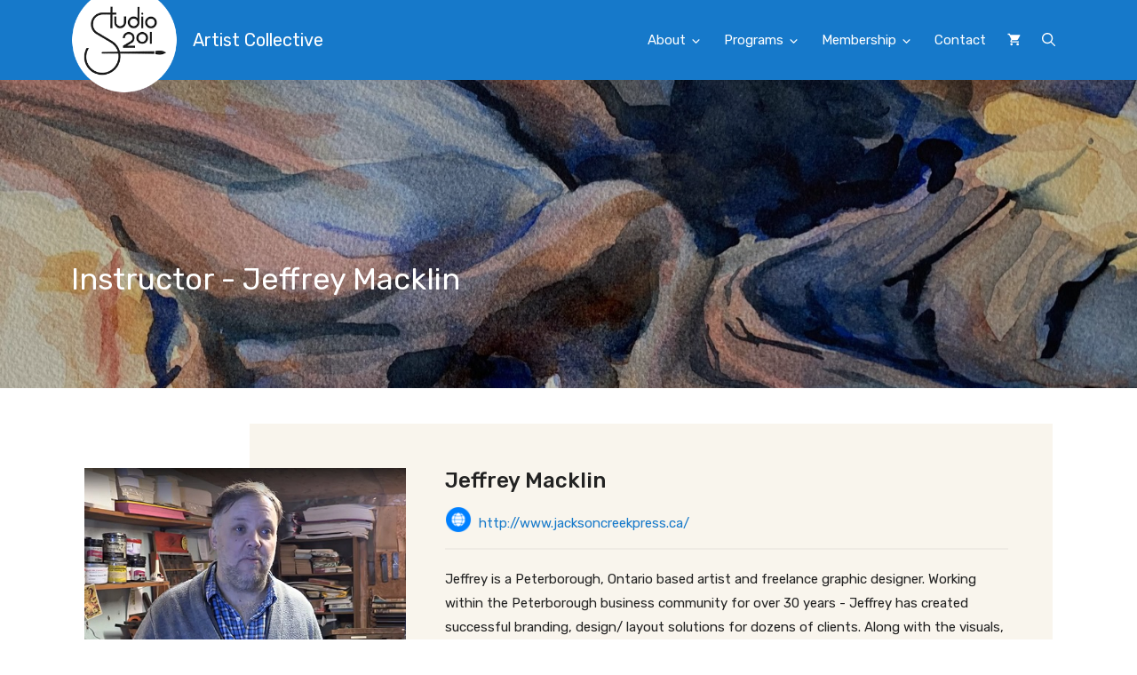

--- FILE ---
content_type: text/css
request_url: https://www.studio201.ca/wp-content/plugins/eventprime-woocommerce-checkout//includes/myaccount/assets/css/ep-wc-frontend-style.css?ver=3.5.0
body_size: 292
content:
.woocommerce-MyAccount-navigation-link--epevent ul.ep-myaccount-tabs li:first-child {
    display: none;
}
.woocommerce-MyAccount-content div#ep-list-all-bookings, .woocommerce-MyAccount-content #ep-list-my-events, 
.woocommerce-MyAccount-content #ep-list-my-list{
    display: block;
}

--- FILE ---
content_type: text/css
request_url: https://www.studio201.ca/wp-content/themes/studio201/style.css?ver=1716294734
body_size: 18016
content:
/*
 Theme Name:   STUDIO 201 v1.0
 Description:  Custom WordPress Theme for STUDIO 201 Artist Collective
 Author:   		 Black Cap Design 
 Author URI:   http://www.blackcapdesign.com
 Template:     generatepress
 Version:      1.0
*/

/* Header */
.site-description {
  font-size: 20px;
}
.inside-header {
	max-height: 90px;
}
.njt-nofi-container-content {
	display: none;
}
.home .njt-nofi-container-content {
	display: block;
}
.njt-nofi-container {
	-webkit-box-shadow: 0px 3px 5px 0px rgba(0,0,0,0.25);
	-moz-box-shadow: 0px 3px 5px 0px rgba(0,0,0,0.25);
	box-shadow: 0px 3px 5px 0px rgba(0,0,0,0.25);
}

/* ---------------
	set logo & tagline as links to Home */
.site-branding-container {
    position: relative;
}
.site-branding-container .site-logo > a:before {
    content: '';
    position: absolute;
    top: 0;
    left: 0;
    width: 100%;
    height: 100%;
}
/* --------------*/


/* Navigation Menu */
.menu-item-has-children .dropdown-menu-toggle {
	padding-left: 4px;
	position: relative;
	bottom: -2px;
}
.main-navigation .main-nav ul li[class*="current-menu-"] > a,
.programs .main-navigation .main-nav ul li.menu-item-44 > a /* Programs */ {
  font-weight: 500;
}
.programs .main-navigation .main-nav ul li.menu-item-44 > a /* Programs */ {
	color: #000;
}


/* Buttons */
a.gb-button,
.ep-btn,
button.forminator-button {
	display: inline-flex !important;
  align-items: center !important;
  column-gap: 0.5em !important;
  padding: 12px 20px !important;
  border-radius: 2px !important;
  border: 1px solid #000000 !important;
	background-color: #1679ca !important;
  color: #fff !important;
}
.page-id-24 button.forminator-button:after {
	margin-left: 4px;
	content: url('data:image/svg+xml,%3Csvg xmlns="http%3A%2F%2Fwww.w3.org%2F2000%2Fsvg" width="16" height="16" viewBox="0 0 16 16"%3E%3Cpath fill="white" d="m5.6 11.6l-1.2-1.2c-.8-.2-2-.1-2.7 1c-.8 1.1-.3 2.8-1.7 4.6c0 0 3.5 0 4.8-1.3c1.2-1.2 1.2-2.2 1-3l-.2-.1zm.2-3.5c-.2.3-.5.7-.7 1c0 .2-.1.3-.2.4L6.4 11c.1-.1.3-.2.4-.3c.3-.2.7-.4 1-.7c.4 0 .6-.2.8-.4L6.4 7.4c-.2.2-.4.4-.6.7zm10-7.9c-.3-.3-.7-.3-1-.1c0 0-3 2.5-5.9 5.1c-.4.4-.7.7-1.1 1c-.2.2-.4.4-.6.5l2.1 2.1c.2-.2.4-.4.5-.7c.3-.4.6-.7.9-1.1c2.5-3 5.1-5.9 5.1-5.9c.3-.2.3-.6 0-.9z"%2F%3E%3C%2Fsvg%3E');
}
.page-hero a.gb-button,
.custom-page-hero a.gb-button {
	background-color: rgba(22,121,202,0.75) !important;
}
.page-hero a.gb-button:hover, 
.custom-page-hero a.gb-button:hover,
.page-hero a.gb-button:focus,
.custom-page-hero a.gb-button:focus {
  background-color: rgba(0,0,0,0.75) !important;
}
.static-program-widget a.gb-button:hover {
	background-color: #1679ca;
	text-decoration: underline;
}
.gb-button,
.button,
.ep-btn, 
.emagic .ep-btn,
.wp-block-search__button,
.njt-nofi-button-text.njt-nofi-padding-text,
.single_add_to_cart_button,
.checkout-button  {
  border-radius: 2px !important;
  border: 1px solid #000000 !important;
}
.woocommerce-message .button.wc-forward,
.woocommerce-message .button.wc-back {
	border: none !important;
}
.ep-btn span {
	width: 100% !important;
	font-size: 1.05em !important;
}
a .ep-btn span:hover,
button.forminator-button:hover,
.single_add_to_cart_button:hover,
.button:hover,
.checkout-button:hover {
	text-decoration: underline !important;
	-webkit-box-shadow: none !important;
  box-shadow: !important;
	background: #1679ca !important;
	color: #fff !important;	
}
.woocommerce-message .button.wc-forward:hover,
.woocommerce-message .button.wc-back:hover {
	background: transparent !important
}

/* General Content Rulesets */
p,ol,ul {
	margin-bottom: 1em;
}
ul {
	list-style: disc;
}
ul ul {
	list-style: circle;
}
ul ul ul {
	list-style: square;
}
ol {
	list-style: decimal;
}
ol ol {
	list-style: lower-alpha;
}
ol ol ol {
	list-style: lower-roman;
}

p~ul,p~ol {
	margin-top: -12px;
}
.mobile-only {
	border: 0;
	clip: rect(1px, 1px, 1px, 1px);
	-webkit-clip-path: inset(50%);
	clip-path: inset(50%);
	height: 1px;
	margin: -1px;
	overflow: hidden;
	padding: 0;
	position: absolute !important;
	width: 1px;
	word-wrap: normal !important;
}
.gb-block-image figcaption.gb-headline {
	padding-top: 10px;
	font-size: 16px;
}

/* Events, Instructors & Calendar */
.ep-single-box-desc,
ul.ep-single-box-details-meta li {
	font-size: 15px !important;
}
.ep-single-figure-box img {
  border-radius: 0 !important;
}

.ep-single-box-info {
  background-color: #f4ebdb !important;
  border-radius: 0 !important;
} 
.ep-single-box-content {
  border-radius: 0 !important;
  background-color: rgba(255, 255, 255, 0.5) !important;
}
.ep-alert {
	background-color: #f9f5ed !important;
	color: #000 !important;
}
.ep-text-muted {
	color: #fff !important;
}
.home .ep-event-card {
	-ms-flex: 0 0 100% !important;
  flex: 0 0 100% !important;
	max-width: 100% !important;	
}
.ep-fw-bold {
	font-weight: 400 !important;
}
.ep-text-primary {
	color: #000 !important;
}
.ep-timezone-wrap {
	display: none;
}
.ep-box-title a {
	font-size: 20px !important;
	line-height: 1.2 !important;
	color: #1679ca !important;
}
.ep-box-title a:hover {
	color: #fff !important;
	text-decoration: underline !important;
}
.ep-box-title.ep-box-card-title a:hover {
	color: #000 !important;
}
.page-id-185 .ep-box-title.ep-box-card-title a:hover {
	/* specific to Instructor widget links */
	color: #fff !important;
}
.page-id-185 .ep-box-card-item:hover a,
.page-id-185 .ep-box-title a:hover {
	/* so white text is visible on hover for instructor widgets */
	color: #fff !important;
}
.ep-box-title.ep-box-card-title {
	/* added in response to request for Home page widgets to be equal height */
  overflow: hidden;
  max-height: 26px;
}
.ep-upcoming-title {
	font-size: 24px !important;
}
.ep-box-card-desc {
	font-size: 1.1em !important
}
.ep-offers-section h3,
.ep-offers-section .ep-text-success {
	display: none;
}
.ep-offers-section .ep-event-offer-single {
	font-size: 1.2em !important; 
}
.ep-offers-section .ep-event-offer-single .material-icons-outlined {
	position: relative;
	top: -4px;
}
.featured-image {	
  display: none !important;	
}
.program-grid .gb-container {
	border: 1px solid rgba(0,0,0,0.15);
	border-radius: 2px;
	min-height: 60px;
	padding: 5% 2%;
}
.program-grid .gb-container p {
	margin-bottom: 0;
}
#ep_single_event_event_type {
	font-size: 1.5em;
}
.home-program-heading-container {
	border-bottom: 1px solid rgba(0,0,0,0.9);
	margin: 0 20px 10px 20px;
}
.home-program-heading-container h2 {
	font-size: 1.3em;
	margin-bottom: 0.5em;
}
.home .gb-container .emagic {
	margin-top: 0px;
}
.emagic .ep-btn,
.emagic .ep-btn-dark,
.emagic .ep-btn-warning,
.emagic .ep-btn-outline-primary,
.emagic .ep-btn:hover,
.emagic .ep-btn-dark:hover,
.emagic .ep-btn-warning:hover,
.emagic .ep-btn-outline-primary:hover {
	--ep-btn-color: #fff !important;
	color: #fff !important;
}
.emagic .ep-select-event-ticket-number .ep-btn {
	--ep-btn-color: #000 !important;
	color: #000 !important;
}
.single-em_event #ep_single_event_image {
	display: block;
/* display: block; ...adjust to display course galleries but hide static image? */
}
.single-em_event .ep-event-performers .ep-event-performer {
  max-width: 200px !important;
}
.single-em_event .ep-event-performers .ep-event-performer .ep-performer-img {
  width: 200px;
  height: 200px;
}
.ep-event-performer .ep-pt-2 {
  padding-top: 0 !important;
}
.single-em_event .entry-content {
	margin-top: 0 !important;
}
.single-em_event .ep-main-container {
	margin-top: -20px !important;
}
.static-program-widget-outer-container {
	padding: 16px;	
}
.static-program-widget-container {
	border: 1px solid #dee2e6;
	-webkit-border-radius: 6px;
	-moz-border-radius: 6px;
	border-radius: 6px; 
	-webkit-border-radius: 5px;
	-moz-border-radius: 5px;
	border-radius: 5px;
	overflow: hidden;
	transition: all 0.5s ease;	
}
.static-program-widget-container:hover {	
	-webkit-box-shadow: 0px 6px 18px 1px rgba(0,0,0,0.15);
	-moz-box-shadow: 0px 6px 18px 1px rgba(0,0,0,0.15);
	box-shadow: 0px 6px 18px 1px rgba(0,0,0,0.15);
}
.static-program-widget-container img {
	transition: all 0.5s ease-in-out;	
}
.static-program-widget-container:hover img {
	transform: scale(1.1);
}

.static-program-widget {
	padding: 16px 16px 9px 16px;
}
.static-program-widget-content {
	font-size: 15px;
	line-height: 1.8;	
}
.static-program-widget-content p {
	margin-bottom: 0;
}
.static-program-widget .gb-button-container {
	margin-top: -2px;
}
.ep-sm-py-3 {
	padding-top: 0 !important;
	padding-bottom: 0 !important;
}
/* turn off display of event-type "Course (part of a series)" (unticketed courses) below the calendar */
.ep-event-types div:nth-of-type(1) {
	display: none;
}
.ep-event-list-price::after,
#ep_single_event_ticket_price h6::after {
	content: 'Members Save 20%';
	margin-left: 10px;
}
/* works in conjunction with GP Element 'event-type' Add Body Class no-ticket */
.no-ticket .ep-event-list-price::after {
	content: '';
}
.ep-ticket-description-text::after {
	display: block;
	content: 'Member Discounts will be applied in your Cart before payment.';
}
/* add bottom margin where event footer is not present */
.member-exhibits #ep_single_event_image,
.outdoor-art #ep_single_event_image {
	margin-bottom: 30px !important;
}

/* ---custom load-more spinner--- */
button#ep-loadmore-upcoming-event-eventtype,
button#ep-loadmore-upcoming-event-performers {
	width: 200px;
  justify-content: center;	
}
.ep-spinner {
    display: none;
    visibility: hidden;
    width: 48px;
    height: 48px;
    vertical-align: text-bottom;
    border: 0.25em solid currentColor;
    border-right-color: transparent;
    border-radius: 50%;
    -webkit-animation: spinner-border .75s linear infinite;
    animation: spinner-border .75s linear infinite;
}
.ep-spinner.ep-is-active{
    visibility: visible;
    display: inline-block;
}
.ep-spinner-border-sm {
    width: 48px;
    height: 48px;
    border-width: 0.2em;
		max-height: 24px;
		max-width: 24px;
}
@keyframes spinner-border {
    to {
        transform: rotate(360deg);
    }
}
/* ---!--- */

/* By default the event image / gallery slider loads below the header on all course & workshop pages. The following rulesets use flexbox to move visibility to the bottom. The value of 10 is sufficiently high to push it below other container rows with the class .ep-box-row  *The .event-image-container class is added dynamically using jQuery */ 
.ep-main-container.ep-position-relative.ep-box-wrap {
	display: -webkit-box; 
	display: -moz-box; 
	display: -ms-flexbox; 
	display: -webkit-flex; 
  display: flex;
  flex-direction: column;	
}
.ep-box-row.event-image-container {
	display: flex;
	flex-direction: row;
	order: 10;
}
/* --- */

.ep-box-row.event-footer,
.single-em_event.open-studios .ep-box-row.event-footer .cancellation-policy {	
	display: none;
}
.single-em_event .ep-box-row.event-footer {
	display: flex;
	flex-direction: row;
	order: 20;
	padding-bottom: 20px;
}
.single-em_event #content.site-content {
	padding: 40px 40px 0 40px;
}
.single-em_event #primary.site-content {
	padding-bottom: 0;
}

/* Membership */

/* remove duplicate label fields from membership form */
.swpm-item p {
	display: none;
}
.inside-right-sidebar .swpm-post-not-logged-in-msg {
	display: none;
}
.inside-right-sidebar h2.widget-title {
	margin-bottom: 16px;
	border-bottom: 1px solid #000;
}
.inside-right-sidebar h2.widget-title:before {
	display: inline;
	padding-right: 10px;
	content: url('data:image/svg+xml,%3Csvg xmlns="http%3A%2F%2Fwww.w3.org%2F2000%2Fsvg" width="30" height="24" viewBox="0 0 640 512"%3E%3Cpath fill="currentColor" d="M72 88a56 56 0 1 1 112 0a56 56 0 1 1-112 0zm-8 157.7c-10 11.2-16 26.1-16 42.3s6 31.1 16 42.3v-84.6zm144.4-49.3C178.7 222.7 160 261.2 160 304c0 34.3 12 65.8 32 90.5V416c0 17.7-14.3 32-32 32H96c-17.7 0-32-14.3-32-32v-26.8C26.2 371.2 0 332.7 0 288c0-61.9 50.1-112 112-112h32c24 0 46.2 7.5 64.4 20.3zM448 416v-21.5c20-24.7 32-56.2 32-90.5c0-42.8-18.7-81.3-48.4-107.7C449.8 183.5 472 176 496 176h32c61.9 0 112 50.1 112 112c0 44.7-26.2 83.2-64 101.2V416c0 17.7-14.3 32-32 32h-64c-17.7 0-32-14.3-32-32zm8-328a56 56 0 1 1 112 0a56 56 0 1 1-112 0zm120 157.7v84.7c10-11.3 16-26.1 16-42.3s-6-31.1-16-42.3zM320 32a64 64 0 1 1 0 128a64 64 0 1 1 0-128zm-80 272c0 16.2 6 31 16 42.3v-84.6c-10 11.3-16 26.1-16 42.3zm144-42.3v84.7c10-11.3 16-26.1 16-42.3s-6-31.1-16-42.3zm64 42.3c0 44.7-26.2 83.2-64 101.2V448c0 17.7-14.3 32-32 32h-64c-17.7 0-32-14.3-32-32v-42.8c-37.8-18-64-56.5-64-101.2c0-61.9 50.1-112 112-112h32c61.9 0 112 50.1 112 112z"%2F%3E%3C%2Fsvg%3E');
	vertical-align: sub;
}
aside#advanced_sidebar_menu-2.widget {
    padding-top: 0;
}
.child-sidebar-menu .current-menu-item {
	font-weight: 600;
}


/* WC */
.woocommerce #content table.cart td.actions .coupon, 
.woocommerce table.cart td.actions .coupon, 
.woocommerce-page #content table.cart td.actions .coupon, 
.woocommerce-page table.cart td.actions .coupon,
.wt_coupon_wrapper,
p.return-to-shop,
.woocommerce-message a.wc-forward {
  display:none; 
}


/* Global - misc rulesets */
.home.one-container .site-content {
  padding-top: 0 !important;

}
.wp-block-separator {
  border-color: rgba(0,0,0,0.1);
}

/* Footer */
.inside-site-info,
.copyright-bar {
	display: none;
}
.footer-bar {
	width: 100%;
}
.site-footer .site-info,
.custom-footer-bar {
  text-align: left;
	font-size: 15px;
}
.custom-footer-bar a {
	color: #3d9be9;
}
.footer-icons-container {
	max-width: 100%;
}
.event-footer {
	max-width: 1200px;
	margin-left: auto;
	margin-right: auto;
	padding-left: 40px;
	padding-right: 40px;
}
.membership-login-icon a.icon-container {
	margin-top: -6px;
}
.notification-bar {
	background-color: #1679ca;
	color: #fff;
	padding: 30px 30px 16px 30px;
	margin-bottom: 30px;
}
.notification-bar a {
	color: #000;
	font-weight: 600;
}
.notification-bar a:hover {
	text-decoration: underline;
}


/* Display BELOW specified resolution ----------- */
@media (max-width: 1068px) {
	.ep-single-figure-box { 
		margin-right: 0 !important;
	}
	.ep-single-box-content {
		padding-left: 50px !important;
	}
	
}

@media (max-width: 1024px) {
	.page-id-17.one-container .site-content { /* Calendar */
		padding: 40px 0;
	}
	.program-intro-container {
		padding-left: 12px;
		padding-right: 12px; 
	}
	.inside-header {
		max-height: 80px;
		padding: 0 20px 0 20px;
	}
	.site-logo img.header-image {
		max-width: 80%;
	}
	.site-branding {
		margin-left: -20px;
	}
	.site-branding-container .site-logo {
    margin-right: 0;
  }
	.site-description {
		font-size: 16px;
	}
	.main-navigation .main-nav ul li a {
		padding-left: 6px;
		padding-right: 6px;
	}
	.menu-item-has-children .dropdown-menu-toggle {
		padding-right: 8px;
	}
	.site-branding-container .site-logo {
		margin-right: 0.5em;
	}

}

@media (max-width: 782px) {
  .forminator-button {
    width: auto !important;
  }
	
}

@media (max-width: 768px) {
	.page-id-17.one-container .site-content { /* Calendar */
		padding: 30px 0;
	}
	.program-intro-container,
	.page-id-17 .ep-events-container.ep-box-wrap	{
		padding-left: 12px;
		padding-right: 12px; 
	}

	.mobile-only {	
		border: 0;
		clip: inherit;
		clip-path: inherit;
		height: auto;
		margin: auto;
		overflow: auto;
		padding: 0;
		position: static !important;
		width: auto;
		word-wrap: normal !important;
		font-weight: normal;
	}
	.inside-header {
    padding-right: 20px;
    padding-left: 20px;
  }
	.site-branding-container {
		margin-top: -8px;
	}
	.mobile-menu-control-wrapper {
		margin-top: -6px;
	}
	.mobile-menu-control-wrapper .menu-toggle, 
	.mobile-menu-control-wrapper .menu-toggle:hover, 
	.mobile-menu-control-wrapper .menu-toggle:focus, 
	.has-inline-mobile-toggle #site-navigation.toggled {
		background-color: rgba(0, 0, 0, 0);
	}
	#generate-slideout-menu {
		padding-top: 10px;
	}
	.ep-single-box-content {
		padding: 20px !important;		
	}
	.ep-single-figure-box { 
		padding-top: 20px !important;
		padding-bottom: 20px !important;	
	}
	.single-em_event #content.site-content,
	.single-em_event #primary.site-content,
	.single-em_event #primary.content-area {
		padding: 0 !important;
	}
	.event-footer {
		padding-left: 15px;
		padding-right: 15px;
	}
	.ep-box-wrap {
		padding-left: 30px;
		padding-right: 30px;
	}
	.event-widget-container .ep-events-container.ep-box-wrap {
		padding-left: 0px;
		padding-right: 0px;
	}	
	.static-program-widget-outer-container {
		padding: 16px 0;	
	}
	.footer-icons-container {
		max-width: 200px;
	}
	.notification-bar {
		padding: 20px 20px 6px 20px;
		margin-bottom: 0;
	}
	.ep-rslides_tabs {
		display: none;
	}
	.single-em_event #ep_single_event_image {
		overflow: hidden !important;
	}
	.ep-box-row.event-image-container {
		margin-left: -24px;
	}

}

/* IMPORTANT: Tweak the 640px values below if EventPrime Event Image width option is changed from 600px - this ensures the "next" arrow isn't truncated below 640px */  
@media (max-width: 640px) {
		.ep-rslides_nav.ep-rslides1_nav.next {
			position: absolute;
			left:calc(93% + 100vw - 640px)!important;
		}
	
}


@media (max-width: 450px) {
	.inside-header {
		max-height: 60px;
	}
	.site-logo img.header-image {
		max-width: 60%;
	}
	.site-branding {
		margin-left: -40px;
	}
	.site-branding-container .site-logo {
    margin-right: 0;
  }
	p.site-description {
		font-size: 14px;
	}
	.site-branding-container {
		margin-top: -6px;
	}
	.mobile-menu-control-wrapper {
		margin-top: -4px;
		max-height: 56px;
	}

}




--- FILE ---
content_type: text/css
request_url: https://www.studio201.ca/wp-content/plugins/eventprime-event-calendar-management//includes/assets/css/ep-frontend-views.css?ver=3.5.0
body_size: 17650
content:

/*--Card Views--*/

.emagic .ep-box-wrap .ep-box-card-item{
    transition: all 0.4s ease;
    -webkit-transition: all 0.4s ease;
    -moz-transition: all 0.4s ease;
    -ms-transition: all 0.4s ease;
    box-shadow: 0 10px 30px rgb(0 0 0 / 6%);
    border-bottom: 7px solid rgba(var(--themeColor), 1);
    height: 100%;
    overflow: hidden;
}

/* if dark mode on --*/

.ep-dark-mode-enabled .emagic .ep-box-wrap .ep-box-card-item {
    background-color: #333;
    border-bottom: 7px solid #464646;
}

/* dark mode off--*/

.ep-performer-card-wrap .ep-box-card-thumb {
    padding: 0px;
}

.ep-box-card-content {
    padding: 20px 14px;
    height: 100%;
}

.ep-box-card-item:hover .ep-box-card-content {
    background-color: rgba(var(--themeColor), 1);
}

.ep-dark-mode-enabled .ep-box-card-item:hover .ep-box-card-content {
    background-color: rgba(var(--themeColor), 0.1);
}

#ep-performer-upcoming-events .ep-event-single-card .ep-box-card-item:hover .ep-box-card-content {
    background-color: #fff;
}

.ep-box-card-item .ep-box-card-thumb {
    display: block;
    line-height: 0;

}

.ep-box-card-item .ep-box-card-thumb img {
    width: 100%;
    height: 225px;
    max-width: 100%;
    margin: 0px auto;
    padding: 0px;
    object-fit: cover;

}

.ep-box-card-item .ep-box-card-thumb{
    background-color: rgba(var(--themeColor), 0.2);
}

.ep-box-card-item:hover .ep-box-card-thumb img:not(.ep-box-card-item:hover .ep-box-card-thumb img[src$="dummy_image.png"]):not(.ep-box-card-item:hover .ep-box-card-thumb img[src$="dummy-user.png"]) {
    filter: brightness(0.5);
}

.ep-box-title {
    margin: 0 0 0px;
    font-size: 1.2em;
    font-weight: bold;
    line-height: 18px;
}

.ep-box-title a {
    color: #333;
    text-overflow: ellipsis;
    width: 100%;
    display: inline-block;
    overflow: hidden;
    white-space: nowrap;
    text-decoration: none !important;
    box-shadow: none;
}


/* If Dark Theme---*/

.ep-dark-mode-enabled .ep-box-title a{
    color:#fff
}

/*If Dark Theme ends---*/

.ep-box-card-role{
    margin: 0 0 0px;
    font-size: 1em;
    font-weight: normal;
    line-height: 26px;
    color: #a0a0a0;
}

.ep-box-card-item:hover .ep-box-card-title a {
    color:#fff;
}

.ep-box-card-item:hover .ep-box-card-role {
    color:#fff;
}

.ep-box-card-item:hover .ep-box-card-venue {
    color:#fff !important;
}

.ep-box-card-item:hover .ep-venue-seating-capacity {
    color:#fff !important;
}

/*--Card Social---*/

.ep-box-card-item .ep-box-card-social {
    position: absolute;
    top: 50%;
    left: 0;
    -webkit-transform: translateY(-50%);
    transform: translateY(-50%);
    -webkit-box-pack: center;
    -ms-flex-pack: center;
    justify-content: center;
    width: 100%;
    z-index: 2;
    gap: 10px;
}

.ep-box-card-item .ep-box-card-social {
    display: -webkit-box;
    display: -ms-flexbox;
    display: flex;
}

.ep-box-card-item .ep-box-card-social a {
    display: inline-block;
    background-color: #fff;
    width: 40px;
    height: 40px;
    line-height: 45px;
    color: var(--theme-color);
    font-size: 16px;
    text-align: center;
    margin-right: 15px;
    -webkit-transition: 0.3s ease-in-out;
    transition: 0.3s ease-in-out;
}

.ep-box-col-3 .ep-box-card-item .ep-box-card-social a  {
    width: 30px;
    height: 30px;
    padding: 0px 0px;
    line-height: 34px;
}

.ep-box-col-3 .ep-box-card-item .ep-box-card-social a svg {
    width: 12px !important;
    padding: 0px;
}

.ep-box-col-3 .ep-box-card-item .ep-box-card-social a:nth-child(1) svg {
    width: 8px !important;
}

.ep-box-card-item .ep-box-card-social a{
    visibility: hidden;
    opacity: 0;
    -webkit-transform: translateY(60px);
    transform: translateY(60px);
    -webkit-transition: 0.4s ease-in-out;
    transition: 0.4s ease-in-out;
    border-radius: 999px;
    margin-right: 0;
    padding: 4px 2px;
}

.ep-box-card-item .ep-box-card-social a svg {
    width: 18px;
    padding: 2px 0px;
    fill: rgba(var(--themeColor), 1);
}

.ep-box-card-item .ep-box-card-social a:hover {
    background-color: rgba(var(--themeColor), 1);
}

.ep-box-card-item .ep-box-card-social a:hover svg {
    fill:#fff;
}

.ep-box-card-item:hover .ep-box-card-social a {
    visibility: visible;
    opacity: 1;
    -webkit-transform: translateY(0);
    transform: translateY(0);
}

.ep-box-card-item .ep-box-card-social a:nth-child(1){
    -webkit-transition-delay: 0s;
    transition-delay: 0s;
}

.ep-box-card-item .ep-box-card-social a:nth-child(2) {
    -webkit-transition-delay: 0.1s;
    transition-delay: 0.1s;
}

.ep-box-card-item .ep-box-card-social a:nth-child(3) {
    -webkit-transition-delay: 0.2s;
    transition-delay: 0.2s;
}

.ep-box-card-item .ep-box-card-social a:nth-child(4) {
    -webkit-transition-delay: 0.3s;
    transition-delay: 0.3s;
}

.ep-box-card-item .ep-box-card-social a:nth-child(5) {
    -webkit-transition-delay: 0.4s;
    transition-delay: 0.4s;
}

.ep-box-card-item .ep-box-card-social a:nth-child(1) svg {
    width: 16px;
}

/*--Card Social---*/


/*--Card Views End:--*/


/*---List View ---*/

.ep-event-list-item .ep-event-list-view-action.ep-flex-column{
}

#ep-performer-upcoming-events .ep-event-list-price, #ep-venue-events .ep-event-list-price{
    justify-content: end;
    -webkit-justify-content: flex-end;
}

.ep-list-view-main a.ep-img-link {
    line-height: 0px;
    display: block;
    width: 100%;
    background-color: rgba(var(--themeColor), 0.2);
}
.ep-list-view-main img {
    height: 100%;
    min-height: 162px;
    max-width: 100%;
    object-fit: cover;
    margin: 0px !important;
    max-height: 170px;
    width: 100%;
}

.emagic .ep-box-list-wrap a {
    box-shadow: none;
}

.emagic .ep-list-box-table {
    display: flex;
    align-items: center;
}

.ep-box-phone svg,
.ep-box-email svg,
.ep-box-website svg{
    width: 18px;
    height: 18px;
    fill: rgba(var(--themeColor), 1);
}

.ep-box-phone,
.ep-box-email,
.ep-box-website{
    vertical-align: middle;
    margin: 0px 6px 0px 0px;
}

.ep-box-social-links {
}
ul.ep-box-social-links li {
    list-style: none;
}

ul.ep-box-social-links li a svg {
    width: 18px;
    height: 18px;
}

ul.ep-box-social-links li:before,
ul.ep-box-social-links li::marker{
    display: none
}

.ep-box-list-wrap .ep-box-social-links {
    width: 100%;
    text-align: center;
}

.emagic .ep-box-wrap .ep-box-list-items .ep-view-details {
    margin: 12px 0px;
    display: inline-block;
    width: 100%;
}

.emagic .ep-box-wrap .ep-box-list-items .ep-view-details-button {
    border: 1px solid rgba(var(--themeColor), 1);
    font-size: 12px;
    padding: 10px 12px;
    border-radius: 1px;
    color: rgba(var(--themeColor), 1);
}

.emagic .ep-box-wrap .ep-box-list-items .ep-view-details-button:hover{
    background-color: rgba(var(--themeColor), 1);
    color: #fff;
}

/*--List Responsive---*/


@media only screen and (max-width: 768px) {

    ul.ep-box-social-links li {
        list-style: none;
        display: inline-block;
        margin: 15px 8px;
    }

    .ep-box-list-items {
        width: 100%;
        text-align: center;
    }

    .emagic .ep-event-meta .ep-time-details {
        text-align: center;
    }

    .emagic .ep-box-search-form .ep-box-filter-search input[type="text"] {
        margin: 7px 0px 14px 0px;
    }

}

/*-End: List Responsive---*/

/*---List End---*/


/*---Box view---*/


.ep-column-populated {
    transition: background .3s,border .3s,border-radius .3s,box-shadow .3s;
    margin: 0;
    width: 100%;
    min-height: 372px;
}

.ep-box-widget-wrap {
    padding: 30px 30px 20px 30px;
}

.ep-box-box-item {
    position: relative;
}
.ep-box-box-item .ep-box-box-thumb{
    margin-bottom: 15px;
    position: relative;
    overflow: hidden;
}

.ep-box-box-item .ep-box-box-thumb{
    background-color: rgba(var(--themeColor), 0.2);
}

.ep-box-box-item .ep-box-box-thumb img{
    width: 100%;
    transition: all .4s ease;
    -webkit-transition: all .4s ease;
    -moz-transition: all .4s ease;
    -ms-transition: all .4s ease;
}

.ep-box-box-item .ep-box-box-thumb:hover img {
    transform: scale(1.1);
}

.ep-box-box-item .ep-box-box-thumb img {
    height: 100%;
    max-width: 100%;
    max-height: 220px;
    min-height: 220px;
    object-fit: cover;
    border: none;
    border-radius: 0;
    -webkit-box-shadow: none;
    box-shadow: none;
}

.ep-time-details span {

    color: #626262;
}

.ep-event-meta .ep-time-details {
    text-transform: uppercase;
    font-size: 11px;
    font-weight: 300;
    padding-top: 0;
    text-align: left;
    margin-bottom: 5px;
}

.ep-event-meta {
    margin-top: 20px;
}

.ep-performer-box-wrap .ep-box-card-role {
    color: inherit;
}

.ep-performer-box-wrap .ep-performer-content {
    text-align: center;
}


/*---Box view End---*/


/* -- Single Performer---*/

.ep-upcoming-events .ep-event-box-card {
    border-radius: 3px;
    overflow: hidden;
    background-color: #fff;
    box-shadow: none;
    margin-bottom: 20px;
    border-width: 1px;
    font-family: sans-serif;

}

.ep-event-box-card {
    border-radius: 5px;
    overflow: hidden;
    background-color: #fff;
    box-shadow: -1px 3px 4px rgb(179 176 176 / 7%);
    padding: 0px;
}

.emagic .ep-event-box-card .em_event_cover {
    position: relative;
}

.emagic .ep-event-box-card .em_event_cover .em-compat-object-fit {
    width: 100%;
    height: 100%;
    float: left;
    background-size: cover;
    background-position: 50% 50%;
    background-repeat: no-repeat;
}

.emagic .ep-event-box-card .em-card-description {
    padding: 16px 20px 16px;
    border-color: #f6f6f6;
    border-width: 0px 1px 0px 1px;
}

.emagic .ep-card-event-date-wrap span svg{
    width: 22px;
}

.ep-card-event-date-wrap .ep-card-event-date {
    color: #272727;
    font-size: 13px;
    padding-left: 5px;
}

.ep-single-box-info {
    height: 100%;
    background-color:rgba(var(--themeColor), 0.95);
    border-radius: 25px;
}

.ep-single-box-content {
    position: relative;
    z-index: 1;
    height: 100%;
    padding: 50px 50px 50px 220px;
    border-radius: 20px;
    align-items: center;
    background-color: rgba(255, 255, 255, 0.95);
}


/* if dark Mode on --*/
.ep-dark-mode-enabled .ep-single-box-content{
    background-color: rgb(40 40 40 / 96%);
}

/* if dark Mode on end--*/

.ep-modal-open-body .ep-single-box-content  {
    position: static;
}

.ep-single-figure-box {
    padding: 50px 0;
    margin-right: -200px;
    position: relative;
    z-index: 2;
}

.ep-single-figure-box img {
    border-radius: 20px;
    width: 100%;
    max-width: 100%;
    max-height: 450px;
    object-fit: cover;
}

.ep-single-box-thumb .ep-single-figure-box img[src$="dummy-user.png"]{
    background-color: rgba(var(--themeColor), 0.4);
}
.ep-single-box-thumb .ep-single-figure-box img[src$="dummy_image.png"]{
    background-color: rgba(var(--themeColor), 0.4);
}

.ep-single-box-details-meta {
    list-style: none;
    margin: 0;
    padding: 0;
}

ul.ep-single-box-details-meta li {
    display: flex;
    align-items: center;
    font-size: 12px;
    margin-bottom: 6px;
}

ul.ep-single-box-details-meta li a {
    text-decoration: none;
    box-shadow: none;
}

.ep-single-box-title-info .ep-single-box-title {
    margin-bottom: 8px;
    padding: 0px;
    margin-top:0px;

}

.ep-single-box-social a {
    text-decoration: none;
    box-shadow: none;
    margin-right: 12px;
    display: inline-block;
    padding: 0;
    line-height: 16px;
}

.ep-single-box-social a svg {
    width: 20px;
}

.ep-single-box-social {
    border-top: 2px solid rgb(14 14 14 / 4%);
    padding: 14px 0px;
    display: flex;
    justify-content: flex-start;
    align-items: center;
}

.ep-single-box-desc {
    margin: 0px;
    margin-top: 0px;
    border-top: 2px solid rgb(14 14 14 / 4%);
    padding: 20px 0px;
    font-size: 13px;
}


ul.ep-single-box-details-meta li svg {
    width: 22px;
    margin: 0px 5px;
}

.emagic .ep-single-box-title-info .ep-single-box-title {
    margin-bottom: 10px;
    word-break: break-word;
    white-space: normal;
}

.emagic .ep-single-performer-wrapper {
    margin-bottom: 50px;
}

.emagic .ep-single-box-footer {
    border-top-width: 1px;
}

.emagic .ep-single-box-tickets-button {
    text-align: right;
    padding: 12px 12px;
    line-height: 20px;
}

.ep-event-box-cards {
    margin-top: 25px;
}

.ep-single-performer-wrapper {
    margin-bottom: 35px;
}

.ep-event-address-wrap {
    margin-top: 10px;
}

/* -- Single Performer End---*/


/*--Single Frontend Views Upcoming Event---*/


/*--Card view --*/

.ep-upcoming-box-card-item {
    transition: 1.2s;
}

.ep-card-footer {
    padding: 0.5rem 1rem;
    bottom:1px;
}

.ep-box-card-icon-group {
    z-index: 999;
    right: 5px;
    bottom: 0px;
}

.ep-box-card-icon-group .ep-event-action,
.ep-list-icon-group .ep-event-action {
    padding: 0rem 0.5rem;
    box-shadow: none;
    text-decoration: none;
    line-height: 20px;
}

.ep-box-card-icon-group .ep-event-action span,
.ep-list-icon-group .ep-event-action span{
    vertical-align: middle;
    line-height: normal;
    cursor: pointer;
}

.ep-box-card-icon-group .ep-event-share,
.ep-list-icon-group .ep-event-share{
    padding: 8px 0 2px;
    margin: 0;
    margin-top: 6px;
    border-radius: 5px;
    min-width: 32px;
    opacity: 0;
    visibility: hidden;
    border: 1px solid #e2e2e2;
    background: #fff;
    box-shadow: 0 0 9px 0 rgb(0 0 0 / 6%);
    -webkit-transition: all .18s ease;
    transition: all .18s ease;
    z-index: 99999;
    position: absolute;
    bottom: 36px;
    left: 0px;
}


ul.ep-event-share:after,
ul.ep-event-share:before  {
    left: 25px;
}

ul.ep-event-share:after, ul.ep-event-share:before {
    content: '';
    display: block;
    position: absolute;
    bottom: -10px;
    left: 50%;
    margin-left: -10px;
    width: 0;
    height: 0;
    border-style: solid;
    border-width: 10px;
}

ul.ep-event-share:before {
    bottom: -21px;
    border-color: #e2e2e2 transparent transparent transparent;
}

ul.ep-event-share:after {
    bottom: -19px;
    border-color: #fff transparent transparent transparent;
}

.ep-social-share-action-wrap .ep-event-action:hover .ep-event-share {
    display: block !important;
    visibility: visible;
    opacity: 1;
    padding: 6px 0px;

}

.ep-box-card-icon-group .ep-event-share .ep-event-social-icon,
.ep-list-icon-group .ep-event-share .ep-event-social-icon {
    list-style: none;
    line-height: 12px;
    text-align: center;
}

.ep-box-card-icon-group .ep-event-action span,
.ep-list-icon-group .ep-event-action span{
    vertical-align: middle;
    line-height: normal;
    cursor: pointer;
}
.ep-event-social-icon .ep-social-title {
    font-size: 0px;
}

.ep-event-social-icon .ep-social-title svg {
    width: 12px;
    height: auto;
    display: inline-block;
}

.ep-upcoming-box-card-item .ep-upcoming-box-card-thumb img {
    max-height: 120px;
    min-height: 120px;
    width: 100%;
    object-fit: cover;
    object-position: center;
    transition: 1.2s;
}

.ep-upcoming-box-card-item .ep-upcoming-box-card-thumb img.ep-no-image{
    background-color: rgba(var(--themeColor), 0.2);
}

.ep-mini-list .ep-upcoming-mini-list .ep-event-image img.ep-no-image{
    background-color: rgba(var(--themeColor), 0.2);
}

.event-details-upcoming-rows-view .ep-event-list-item .ep-upcoming-list-view img.ep-no-image{
    background-color: rgba(var(--themeColor), 0.2);
}

.ep-list-icon-group .ep-event-action {
    padding: 0.5rem 0.6rem;
    box-shadow: none;
    text-decoration: none;
    line-height: 8px;
}

/*--Single Frontend Views Upcoming Event---*/


/* -- Single Performer Responsive---*/

.ep-single-performer-wrapper {

}

/* -- Mobile ---*/

@media screen and (max-width: 768px) {

    .ep-single-figure-box {
        margin-right: 0px;
        text-align: center;
    }


    .ep-single-box-content {
        padding: 50px 50px 50px 50px;
    }
}


@media screen and (max-width: 1068px) {
    
    .ep-single-figure-box{
        margin-right: 0px;
    }

}

/* -- Single Performer Responsive- End---*/


/* -- Single Performer card View ---*/


.ep-single-frontend-view-container .ep-box-card-thumb img {
    max-height: 120px;
    min-height: 120px;
    object-fit: cover;
    object-position: center;
    transition: 1.2s;
}

/* -- Single Performer card View---*/


/* --Single Performer List View--*/

.ep-event-list-item .ep-list-img-fluid {
    max-width: 100%;
    object-fit: cover;
}

.ep-list-icon-group {
    z-index: 99999;
    top: 1rem;
    left: 1rem;
}

.ep-list-icon-group a {
    padding: 0.25rem 0.5rem;
    box-shadow: none;
    text-decoration: none;
}

.ep-list-icon-group a span {
    vertical-align: middle;
}

.ep-offer-tag {
    background-color: rgb(255 127 80);
}

.ep-offer-spark {
    animation: offerspark 2s linear forwards normal infinite;
    height: 30px;
    transform: rotate(45deg);
    opacity: 0.5;
    filter: blur(8px);
    bottom: 0;
}

@keyframes offerspark {
    from {
        transform: translateX(-200px) rotate(45deg);
    }

    to {
        transform: translateX(200px) rotate(45deg);
    }
}


.ep-event-list-item .ep-img-fluid {
    height: 100%;
}

/* --Organizers View--*/

.ep-organizers-social svg {
    width: 20px;
}

/* --Organizers View End--*/


/* --Performer View--*/

.ep-performers-social svg {
    width: 20px;
}

/* --Performer View End--*/


/*-- Mini List View---*/

.ep-mini-list .ep-event-image img {
    width: 108px;
    height: 108px;
    object-fit: cover;
    object-position: 46% 0%;
}

.ep-mini-list-price > div {
    margin-bottom: 0px !important;
}

/*-- Mini List View End---*/

/*--Performar Gallary --*/

--- FILE ---
content_type: application/javascript
request_url: https://www.studio201.ca/wp-content/plugins/eventprime-event-calendar-management//includes/performers/assets/js/em-performer-frontend-custom.js?ver=3.5.0
body_size: 5657
content:
jQuery( function( $ ) {
    $(document).ready(function(e){
        // Load More
        $(document).on('click','#ep-loadmore-event-performers',function(e){
            var max_page = $('#ep-loadmore-event-performers').data('max');
            var paged = $('#ep-performers-paged').val();
            var display_style = $('#ep-performers-style').val();
            var limit = $('#ep-performers-limit').val();
            var cols = $('#ep-performers-cols').val();
            var featured = $('#ep-performers-featured').val();
            var popular = $('#ep-performers-popular').val();
            var orderby = $('#ep-performers-orderby').val();
            var search = $('#ep-performers-search').val();
            var box_color = $('#ep-performers-box-color').val();
            var formData = new FormData();
            formData.append('action', 'ep_load_more_event_performer');
            formData.append('paged', paged);
            formData.append('display_style', display_style);
            formData.append('limit', limit);
            formData.append('cols', cols);
            formData.append('featured',featured);
            formData.append('popular',popular);
            formData.append('orderby',orderby);
            formData.append('search',search);
            formData.append('box_color',box_color);
            if($('#ep_keyword').length && $('#ep_keyword').val() !=''){
                formData.append('keyword', $('#ep_keyword').val());
                formData.append('ep_search', true);
            }
            $('.ep-spinner').addClass('ep-is-active');
            $("#ep-loadmore-event-performers").attr("disabled", true);
            $('.ep-register-response').html();
            $.ajax({
                type : "POST",
                url : ep_frontend.ajaxurl,
                data: formData,
                contentType: false,
                processData: false,       
                success: function(response) {
                    $('.ep-spinner').removeClass('ep-is-active');
                    $("#ep-loadmore-event-performers").attr("disabled", false);
                    $('#ep-performers-paged').val(response.data.paged);
                    if(response.data.paged >= max_page){
                        $('.ep-performers-load-more').hide();
                    }
                    $('#ep-event-performers-loader-section').append(response.data.html);
                    
                }
            }); 
        });
        
        // Load More for upcoming events
        $( document ).on( 'click', '#ep-loadmore-upcoming-event-performers', function(e) {
            var max_page      = $( this ).attr('data-max');
            var paged         = $( this ).attr('data-paged');
            var display_style = $( this ).attr('data-style');
            var limit         = $( this ).attr('data-limit');
            var cols          = $( this ).attr('data-cols');
            var pastevent     = $( this ).attr('data-pastevent');
            var post_id       = $( this ).attr('data-id');
            var formData      = new FormData();
            formData.append( 'action', 'ep_load_more_upcomingevent_performer' );
            formData.append( 'paged', paged );
            formData.append( 'event_style', display_style );
            formData.append( 'event_limit', limit );
            formData.append( 'event_cols', cols );
            formData.append( 'hide_past_events',pastevent );
            formData.append( 'post_id',post_id );
            $('.ep-spinner').addClass('ep-is-active');
            $('.ep-register-response').html();
            $.ajax({
                type : "POST",
                url : ep_frontend.ajaxurl,
                data: formData,
                contentType: false,
                processData: false,       
                success: function(response) {
                    $('.ep-spinner').removeClass('ep-is-active');
                    $( '#ep-loadmore-upcoming-event-performers' ).attr( 'data-paged', response.data.paged );
                    if(response.data.paged >= max_page){
                        $('#ep-loadmore-upcoming-event-performers').hide();
                    }
                    $('#ep-performer-upcoming-events').append(response.data.html);
                }
            }); 
        });

        // gallery slider
        $( '.ep_perfomer_gallery_modal_container' ).hide();
        // open venue gallery modal
        if( $( '#ep_perfomer_gal_modal' ).length > 0 ) {
            $( '#ep_perfomer_gal_modal' ).responsiveSlides({
                auto: false, 
                speed: 500, 
                timeout: 4000, 
                pager: true, 
                nav: true, 
                random: false, 
                pause: true, 
                pauseControls: true, 
                prevText: "", 
                nextText: "", 
                maxwidth: "", 
                navContainer: ".ep-single-event-nav", 
                manualControls: '#ep_perfomer_gal_thumbs',
                namespace: "ep-rslides"
            });
        }
    });

    // show gallery modal
    $( document ).on( 'click', '.ep_open_gal_modal', function() {
        $( '.ep_perfomer_gallery_modal_container' ).show();
    });

    // close the modal if pretty url
    $( document ).on( 'click', '#ep_performer_gallery_modal_close', function() {
        setTimeout( function() {
            let check_modal_status = $( '.ep_perfomer_gallery_modal_container' ).css( 'display' );
            if( check_modal_status == 'block' ) {
                $( '.ep_perfomer_gallery_modal_container' ).hide();
            }
        }, 300 );
    });
});
